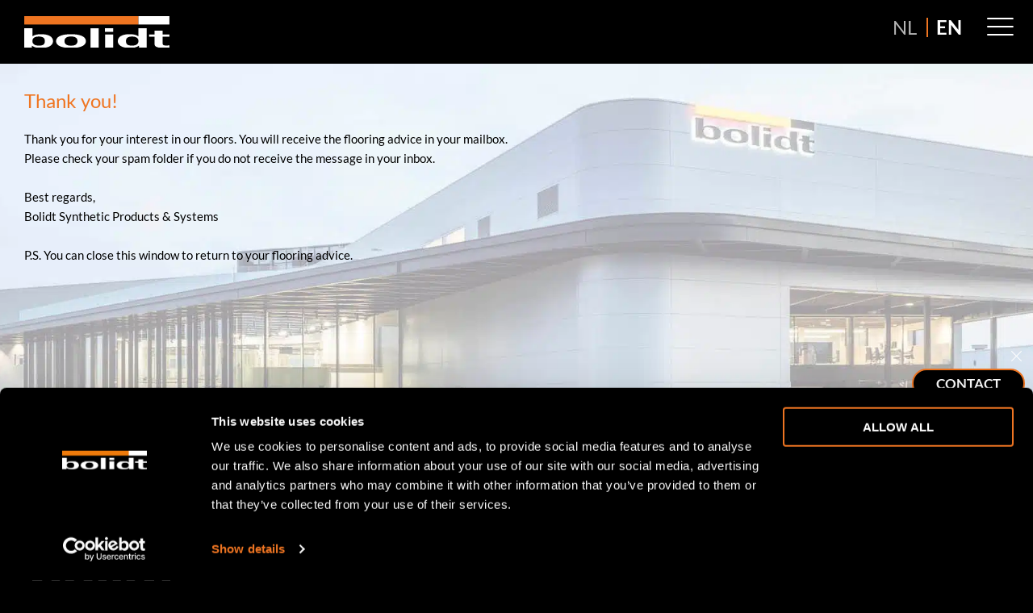

--- FILE ---
content_type: text/css; charset=utf-8
request_url: https://food.bolidt.com/wp-content/uploads/elementor/css/post-5.css?ver=1769680617
body_size: 418
content:
.elementor-kit-5{--e-global-color-primary:#EF7521;--e-global-color-secondary:#000000;--e-global-color-text:#FFFFFF;--e-global-color-accent:#EF7521;--e-global-color-171d6ce:#000000;--e-global-color-0d927a9:#FFFFFF;--e-global-color-b7b3975:#B4B4B4;--e-global-color-aaa4ae2:#9D9D9C;--e-global-color-7bd5af9:#424242;--e-global-color-bed3379:#929291;--e-global-typography-primary-font-family:"Lato";--e-global-typography-primary-font-size:14px;--e-global-typography-primary-font-weight:700;--e-global-typography-secondary-font-family:"Roboto Slab";--e-global-typography-secondary-font-weight:400;--e-global-typography-text-font-family:"Roboto";--e-global-typography-text-font-weight:400;--e-global-typography-accent-font-family:"Roboto";--e-global-typography-accent-font-weight:500;font-family:"Lato", Sans-serif;font-weight:400;}.elementor-kit-5 e-page-transition{background-color:#FFBC7D;}.elementor-kit-5 a{font-size:1em;}.elementor-kit-5 h1{font-family:"Lato", Sans-serif;font-weight:700;}.elementor-kit-5 h2{font-size:24px;}.elementor-section.elementor-section-boxed > .elementor-container{max-width:1400px;}.e-con{--container-max-width:1400px;}.elementor-widget:not(:last-child){margin-block-end:20px;}.elementor-element{--widgets-spacing:20px 20px;--widgets-spacing-row:20px;--widgets-spacing-column:20px;}{}h1.entry-title{display:var(--page-title-display);}@media(max-width:1024px){.elementor-section.elementor-section-boxed > .elementor-container{max-width:1024px;}.e-con{--container-max-width:1024px;}}@media(max-width:767px){.elementor-section.elementor-section-boxed > .elementor-container{max-width:767px;}.e-con{--container-max-width:767px;}}

--- FILE ---
content_type: text/css; charset=utf-8
request_url: https://food.bolidt.com/wp-content/uploads/elementor/css/post-3400.css?ver=1769697223
body_size: 273
content:
.elementor-3400 .elementor-element.elementor-element-94aaec6:not(.elementor-motion-effects-element-type-background), .elementor-3400 .elementor-element.elementor-element-94aaec6 > .elementor-motion-effects-container > .elementor-motion-effects-layer{background-image:url("https://food.bolidt.com/wp-content/uploads/2024/01/bolidt-thanks-bg.jpg");background-position:center center;background-repeat:no-repeat;background-size:cover;}.elementor-3400 .elementor-element.elementor-element-94aaec6 > .elementor-container{min-height:40vw;}.elementor-3400 .elementor-element.elementor-element-94aaec6{transition:background 0.3s, border 0.3s, border-radius 0.3s, box-shadow 0.3s;padding:20px 20px 20px 20px;overflow:visible;}.elementor-3400 .elementor-element.elementor-element-94aaec6 > .elementor-background-overlay{transition:background 0.3s, border-radius 0.3s, opacity 0.3s;}.elementor-3400 .elementor-element.elementor-element-fbeb40a .elementor-heading-title{color:#EF7521;}.elementor-3400 .elementor-element.elementor-element-17528e7{color:var( --e-global-color-171d6ce );}

--- FILE ---
content_type: text/css; charset=utf-8
request_url: https://food.bolidt.com/wp-content/uploads/elementor/css/post-3255.css?ver=1769680999
body_size: 1960
content:
.elementor-3255 .elementor-element.elementor-element-778bf48b{transition:background 0.3s, border 0.3s, border-radius 0.3s, box-shadow 0.3s;padding:10px 20px 10px 20px;z-index:500;overflow:visible;}.elementor-3255 .elementor-element.elementor-element-778bf48b > .elementor-background-overlay{transition:background 0.3s, border-radius 0.3s, opacity 0.3s;}.elementor-3255 .elementor-element.elementor-element-19f650f{width:auto;max-width:auto;text-align:left;}.elementor-3255 .elementor-element.elementor-element-19f650f img{width:180px;}.elementor-3255 .elementor-element.elementor-element-42a6102.elementor-column > .elementor-widget-wrap{justify-content:flex-end;}.elementor-3255 .elementor-element.elementor-element-3a70433{width:auto;max-width:auto;z-index:500;}.elementor-3255 .elementor-element.elementor-element-3a70433 > .elementor-widget-container{margin:-10px 0px 0px 0px;padding:0px 10px 0px 10px;border-style:solid;border-width:0px 2px 0px 0px;border-color:var( --e-global-color-primary );}.elementor-3255 .elementor-element.elementor-element-3a70433 .elementor-heading-title{font-size:24px;font-weight:400;color:#B4B4B4;}.elementor-3255 .elementor-element.elementor-element-8c1630e{width:auto;max-width:auto;z-index:500;}.elementor-3255 .elementor-element.elementor-element-8c1630e > .elementor-widget-container{margin:-10px 50px 0px 10px;padding:0px 0px 0px 0px;}.elementor-3255 .elementor-element.elementor-element-8c1630e .elementor-heading-title{font-size:24px;font-weight:700;color:var( --e-global-color-0d927a9 );}.elementor-3255 .elementor-element.elementor-element-0d484b3 li.menu-item a{justify-content:flex-start;}.elementor-3255 .elementor-element.elementor-element-0d484b3 .sub-menu a.uael-sub-menu-item,
						 .elementor-3255 .elementor-element.elementor-element-0d484b3 nav.uael-dropdown li a.uael-menu-item,
						 .elementor-3255 .elementor-element.elementor-element-0d484b3 nav.uael-dropdown li a.uael-sub-menu-item,
						 .elementor-3255 .elementor-element.elementor-element-0d484b3 nav.uael-dropdown-expandible li a.uael-menu-item,
						 .elementor-3255 .elementor-element.elementor-element-0d484b3 nav.uael-dropdown-expandible li a.uael-sub-menu-item{padding-top:15px;padding-bottom:15px;}.elementor-3255 .elementor-element.elementor-element-0d484b3 > .elementor-widget-container{margin:-10px 0px 0px 0px;}body:not(.rtl) .elementor-3255 .elementor-element.elementor-element-0d484b3{left:0px;}body.rtl .elementor-3255 .elementor-element.elementor-element-0d484b3{right:0px;}.elementor-3255 .elementor-element.elementor-element-0d484b3{top:0px;z-index:300;}.elementor-3255 .elementor-element.elementor-element-0d484b3 .uael-nav-menu__toggle{margin-left:auto;margin-right:0;justify-content:flex-end;}.elementor-3255 .elementor-element.elementor-element-0d484b3 .sub-menu a.uael-sub-menu-item,
								.elementor-3255 .elementor-element.elementor-element-0d484b3 .elementor-menu-toggle,
								.elementor-3255 .elementor-element.elementor-element-0d484b3 nav.uael-dropdown li a.uael-menu-item:not(.elementor-button),
								.elementor-3255 .elementor-element.elementor-element-0d484b3 nav.uael-dropdown li a.uael-sub-menu-item:not(.elementor-button),
								.elementor-3255 .elementor-element.elementor-element-0d484b3 nav.uael-dropdown-expandible li a.uael-menu-item,
								.elementor-3255 .elementor-element.elementor-element-0d484b3 nav.uael-dropdown-expandible li a.uael-sub-menu-item{color:var( --e-global-color-text );}.elementor-3255 .elementor-element.elementor-element-0d484b3 .sub-menu,
								.elementor-3255 .elementor-element.elementor-element-0d484b3 nav.uael-dropdown,
								.elementor-3255 .elementor-element.elementor-element-0d484b3 .uael-nav-menu nav.uael-dropdown-expandible,
								.elementor-3255 .elementor-element.elementor-element-0d484b3 .uael-nav-menu nav.uael-dropdown-expandible .menu-item a.uael-menu-item,
								.elementor-3255 .elementor-element.elementor-element-0d484b3 .uael-nav-menu nav.uael-dropdown-expandible .menu-item .sub-menu,
								.elementor-3255 .elementor-element.elementor-element-0d484b3 nav.uael-dropdown .menu-item a.uael-menu-item,
								.elementor-3255 .elementor-element.elementor-element-0d484b3 nav.uael-dropdown .menu-item a.uael-sub-menu-item{background-color:var( --e-global-color-171d6ce );}.elementor-3255 .elementor-element.elementor-element-0d484b3 .sub-menu li a.uael-sub-menu-item,
							.elementor-3255 .elementor-element.elementor-element-0d484b3 nav.uael-dropdown li a.uael-menu-item,
							.elementor-3255 .elementor-element.elementor-element-0d484b3 nav.uael-dropdown li a.uael-sub-menu-item,
							.elementor-3255 .elementor-element.elementor-element-0d484b3 nav.uael-dropdown-expandible li a.uael-menu-item{font-size:20px;font-weight:600;text-transform:uppercase;}.elementor-3255 .elementor-element.elementor-element-0d484b3 nav.uael-nav-menu__layout-horizontal .sub-menu,
							.elementor-3255 .elementor-element.elementor-element-0d484b3 nav:not(.uael-nav-menu__layout-horizontal) .sub-menu.sub-menu-open,
							.elementor-3255 .elementor-element.elementor-element-0d484b3 nav.uael-dropdown,
						 	.elementor-3255 .elementor-element.elementor-element-0d484b3 nav.uael-dropdown-expandible{border-style:none;}.elementor-3255 .elementor-element.elementor-element-0d484b3 .sub-menu li.menu-item:not(:last-child),
						.elementor-3255 .elementor-element.elementor-element-0d484b3 nav.uael-dropdown li.menu-item:not(:last-child),
						.elementor-3255 .elementor-element.elementor-element-0d484b3 nav.uael-dropdown-expandible li.menu-item:not(:last-child){border-bottom-style:solid;border-bottom-color:var( --e-global-color-primary );border-bottom-width:1px;}.elementor-3255 .elementor-element.elementor-element-0d484b3 div.uael-nav-menu-icon{color:var( --e-global-color-0d927a9 );}.elementor-3255 .elementor-element.elementor-element-0d484b3 div.uael-nav-menu-icon svg{fill:var( --e-global-color-0d927a9 );}.elementor-3255 .elementor-element.elementor-element-0d484b3 .uael-nav-menu-icon{font-size:41px;}.elementor-3255 .elementor-element.elementor-element-0d484b3 .uael-nav-menu-icon svg{font-size:41px;line-height:41px;height:41px;width:41px;}.elementor-3255 .elementor-element.elementor-element-37e95f8 li.menu-item a{justify-content:flex-start;}.elementor-3255 .elementor-element.elementor-element-37e95f8 .sub-menu a.uael-sub-menu-item,
						 .elementor-3255 .elementor-element.elementor-element-37e95f8 nav.uael-dropdown li a.uael-menu-item,
						 .elementor-3255 .elementor-element.elementor-element-37e95f8 nav.uael-dropdown li a.uael-sub-menu-item,
						 .elementor-3255 .elementor-element.elementor-element-37e95f8 nav.uael-dropdown-expandible li a.uael-menu-item,
						 .elementor-3255 .elementor-element.elementor-element-37e95f8 nav.uael-dropdown-expandible li a.uael-sub-menu-item{padding-top:15px;padding-bottom:15px;}.elementor-3255 .elementor-element.elementor-element-37e95f8 > .elementor-widget-container{margin:-10px 0px 0px 0px;}body:not(.rtl) .elementor-3255 .elementor-element.elementor-element-37e95f8{left:0px;}body.rtl .elementor-3255 .elementor-element.elementor-element-37e95f8{right:0px;}.elementor-3255 .elementor-element.elementor-element-37e95f8{top:0px;z-index:300;}.elementor-3255 .elementor-element.elementor-element-37e95f8 .uael-nav-menu__toggle{margin-left:auto;margin-right:0;justify-content:flex-end;}.elementor-3255 .elementor-element.elementor-element-37e95f8 .sub-menu a.uael-sub-menu-item,
								.elementor-3255 .elementor-element.elementor-element-37e95f8 .elementor-menu-toggle,
								.elementor-3255 .elementor-element.elementor-element-37e95f8 nav.uael-dropdown li a.uael-menu-item:not(.elementor-button),
								.elementor-3255 .elementor-element.elementor-element-37e95f8 nav.uael-dropdown li a.uael-sub-menu-item:not(.elementor-button),
								.elementor-3255 .elementor-element.elementor-element-37e95f8 nav.uael-dropdown-expandible li a.uael-menu-item,
								.elementor-3255 .elementor-element.elementor-element-37e95f8 nav.uael-dropdown-expandible li a.uael-sub-menu-item{color:#FFFFFF;}.elementor-3255 .elementor-element.elementor-element-37e95f8 .sub-menu,
								.elementor-3255 .elementor-element.elementor-element-37e95f8 nav.uael-dropdown,
								.elementor-3255 .elementor-element.elementor-element-37e95f8 .uael-nav-menu nav.uael-dropdown-expandible,
								.elementor-3255 .elementor-element.elementor-element-37e95f8 .uael-nav-menu nav.uael-dropdown-expandible .menu-item a.uael-menu-item,
								.elementor-3255 .elementor-element.elementor-element-37e95f8 .uael-nav-menu nav.uael-dropdown-expandible .menu-item .sub-menu,
								.elementor-3255 .elementor-element.elementor-element-37e95f8 nav.uael-dropdown .menu-item a.uael-menu-item,
								.elementor-3255 .elementor-element.elementor-element-37e95f8 nav.uael-dropdown .menu-item a.uael-sub-menu-item{background-color:var( --e-global-color-171d6ce );}.elementor-3255 .elementor-element.elementor-element-37e95f8 .sub-menu li a.uael-sub-menu-item,
							.elementor-3255 .elementor-element.elementor-element-37e95f8 nav.uael-dropdown li a.uael-menu-item,
							.elementor-3255 .elementor-element.elementor-element-37e95f8 nav.uael-dropdown li a.uael-sub-menu-item,
							.elementor-3255 .elementor-element.elementor-element-37e95f8 nav.uael-dropdown-expandible li a.uael-menu-item{font-size:20px;font-weight:600;text-transform:uppercase;}.elementor-3255 .elementor-element.elementor-element-37e95f8 nav.uael-nav-menu__layout-horizontal .sub-menu,
							.elementor-3255 .elementor-element.elementor-element-37e95f8 nav:not(.uael-nav-menu__layout-horizontal) .sub-menu.sub-menu-open,
							.elementor-3255 .elementor-element.elementor-element-37e95f8 nav.uael-dropdown,
						 	.elementor-3255 .elementor-element.elementor-element-37e95f8 nav.uael-dropdown-expandible{border-style:none;}.elementor-3255 .elementor-element.elementor-element-37e95f8 .sub-menu li.menu-item:not(:last-child),
						.elementor-3255 .elementor-element.elementor-element-37e95f8 nav.uael-dropdown li.menu-item:not(:last-child),
						.elementor-3255 .elementor-element.elementor-element-37e95f8 nav.uael-dropdown-expandible li.menu-item:not(:last-child){border-bottom-style:solid;border-bottom-color:var( --e-global-color-primary );border-bottom-width:1px;}.elementor-3255 .elementor-element.elementor-element-37e95f8 div.uael-nav-menu-icon{color:var( --e-global-color-0d927a9 );}.elementor-3255 .elementor-element.elementor-element-37e95f8 div.uael-nav-menu-icon svg{fill:var( --e-global-color-0d927a9 );}.elementor-3255 .elementor-element.elementor-element-37e95f8 .uael-nav-menu-icon{font-size:41px;}.elementor-3255 .elementor-element.elementor-element-37e95f8 .uael-nav-menu-icon svg{font-size:41px;line-height:41px;height:41px;width:41px;}.elementor-theme-builder-content-area{height:400px;}.elementor-location-header:before, .elementor-location-footer:before{content:"";display:table;clear:both;}@media(max-width:1024px){.elementor-3255 .elementor-element.elementor-element-778bf48b{margin-top:0px;margin-bottom:-110px;padding:20px 20px 0px 20px;}.elementor-3255 .elementor-element.elementor-element-0d484b3.uael-nav-menu__breakpoint-tablet nav.uael-nav-menu__layout-horizontal ul.sub-menu{margin-top:0px;}.elementor-3255 .elementor-element.elementor-element-0d484b3 .uael-nav-menu__toggle{margin-left:auto;margin-right:0;justify-content:flex-end;}.elementor-3255 .elementor-element.elementor-element-37e95f8 .uael-nav-menu__toggle{margin-left:auto;margin-right:0;justify-content:flex-end;}}@media(max-width:767px){.elementor-3255 .elementor-element.elementor-element-778bf48b{margin-top:0px;margin-bottom:-110px;padding:30px 20px 0px 20px;}.elementor-3255 .elementor-element.elementor-element-9d37eb7{width:45%;}.elementor-3255 .elementor-element.elementor-element-19f650f img{width:160px;}.elementor-3255 .elementor-element.elementor-element-42a6102{width:55%;}.elementor-3255 .elementor-element.elementor-element-3a70433 > .elementor-widget-container{margin:-10px 0px 0px 0px;}.elementor-3255 .elementor-element.elementor-element-8c1630e > .elementor-widget-container{margin:-10px 0px 0px 20px;}.elementor-3255 .elementor-element.elementor-element-0d484b3 nav.uael-nav-menu__layout-horizontal ul.sub-menu, .elementor-3255 .elementor-element.elementor-element-0d484b3 nav.uael-nav-menu__layout-expandible.menu-is-active,
						.elementor-3255 .elementor-element.elementor-element-0d484b3 .uael-dropdown.menu-is-active{margin-top:15px;}.elementor-3255 .elementor-element.elementor-element-0d484b3.uael-nav-menu__breakpoint-mobile nav.uael-nav-menu__layout-horizontal ul.sub-menu{margin-top:0px;}body:not(.rtl) .elementor-3255 .elementor-element.elementor-element-0d484b3{left:0px;}body.rtl .elementor-3255 .elementor-element.elementor-element-0d484b3{right:0px;}.elementor-3255 .elementor-element.elementor-element-0d484b3{top:0px;}body:not(.rtl) .elementor-3255 .elementor-element.elementor-element-37e95f8{left:0px;}body.rtl .elementor-3255 .elementor-element.elementor-element-37e95f8{right:0px;}.elementor-3255 .elementor-element.elementor-element-37e95f8{top:0px;}}@media(min-width:768px){.elementor-3255 .elementor-element.elementor-element-9d37eb7{width:75%;}.elementor-3255 .elementor-element.elementor-element-42a6102{width:25%;}}@media(max-width:1024px) and (min-width:768px){.elementor-3255 .elementor-element.elementor-element-9d37eb7{width:50%;}.elementor-3255 .elementor-element.elementor-element-42a6102{width:50%;}}/* Start custom CSS for heading, class: .elementor-element-3a70433 */.elementor-3255 .elementor-element.elementor-element-3a70433 {
    width: 54px !important;
}/* End custom CSS */
/* Start custom CSS for heading, class: .elementor-element-8c1630e */.elementor-3255 .elementor-element.elementor-element-8c1630e {
    margin-right: 50px;
    width: 50px !important;
}/* End custom CSS */
/* Start custom CSS for uael-nav-menu, class: .elementor-element-0d484b3 */.elementor-3255 .elementor-element.elementor-element-0d484b3 a.uael-sub-menu-item {
    border-bottom: 1px solid rgba(255, 255, 255, 0.5) !important;
    text-transform: capitalize !important;
}

.elementor-3255 .elementor-element.elementor-element-0d484b3 .uael-dropdown-expandible {
    padding: 40px;
}

.elementor-3255 .elementor-element.elementor-element-0d484b3 .sub-menu,
.elementor-3255 .elementor-element.elementor-element-0d484b3 .sub-menu .menu-item,
.elementor-3255 .elementor-element.elementor-element-0d484b3 .sub-menu .menu-item a {
    display: block !important;
    height: auto !important;
    opacity: 1 !important;
    position: static !important;
    visibility: visible !Important;
}

.elementor-3255 .elementor-element.elementor-element-0d484b3 .parent-has-child {
    border-bottom: 0 !important;
}/* End custom CSS */
/* Start custom CSS for uael-nav-menu, class: .elementor-element-37e95f8 */.elementor-3255 .elementor-element.elementor-element-37e95f8 .uael-dropdown-expandible {
    pointer-events: none;
}

.elementor-3255 .elementor-element.elementor-element-37e95f8 .uael-dropdown-expandible.menu-is-active {
    pointer-events: auto;   
}


.elementor-3255 .elementor-element.elementor-element-37e95f8 a.uael-sub-menu-item {
    border-bottom: 1px solid rgba(255, 255, 255, 0.5) !important;
    text-transform: capitalize !important;
}

.elementor-3255 .elementor-element.elementor-element-37e95f8 .uael-dropdown-expandible {
    padding: 40px;
}

.elementor-3255 .elementor-element.elementor-element-37e95f8 .sub-menu,
.elementor-3255 .elementor-element.elementor-element-37e95f8 .sub-menu .menu-item,
.elementor-3255 .elementor-element.elementor-element-37e95f8 .sub-menu .menu-item a {
    display: block !important;
    height: auto !important;
    opacity: 1 !important;
    position: static !important;
    visibility: visible !Important;
}

.elementor-3255 .elementor-element.elementor-element-37e95f8 .parent-has-child {
    border-bottom: 0 !important;
}/* End custom CSS */

--- FILE ---
content_type: text/css; charset=utf-8
request_url: https://food.bolidt.com/wp-content/uploads/elementor/css/post-3250.css?ver=1769681000
body_size: 2302
content:
.elementor-3250 .elementor-element.elementor-element-c0d4661{padding:40px 0px 40px 0px;overflow:visible;}.elementor-3250 .elementor-element.elementor-element-d14d061 > .elementor-element-populated{margin:0px 30px 0px 30px;--e-column-margin-right:30px;--e-column-margin-left:30px;}.elementor-3250 .elementor-element.elementor-element-eccda9a > .elementor-widget-container{margin:5px 10px 0px 0px;}.elementor-3250 .elementor-element.elementor-element-eccda9a{text-align:left;}.elementor-3250 .elementor-element.elementor-element-eccda9a img{width:100%;}.elementor-3250 .elementor-element.elementor-element-125369f{font-size:13px;}.elementor-3250 .elementor-element.elementor-element-9ecf84e > .elementor-element-populated{margin:0px 30px 0px 30px;--e-column-margin-right:30px;--e-column-margin-left:30px;}.elementor-3250 .elementor-element.elementor-element-b6b9084 > .elementor-widget-container{margin:0px 0px 30px 0px;padding:0px 0px 0px 0px;}.elementor-3250 .elementor-element.elementor-element-c31b6c7 .elementor-button{background-color:var( --e-global-color-171d6ce );fill:var( --e-global-color-0d927a9 );color:var( --e-global-color-0d927a9 );border-style:solid;border-color:var( --e-global-color-accent );padding:10px 45px 10px 45px;}.elementor-3250 .elementor-element.elementor-element-c31b6c7 > .elementor-widget-container{margin:0px 0px 0px 0px;padding:0px 0px 00px 0px;}.elementor-3250 .elementor-element.elementor-element-c31b6c7 .elementor-button:hover, .elementor-3250 .elementor-element.elementor-element-c31b6c7 .elementor-button:focus{border-color:var( --e-global-color-0d927a9 );}.elementor-3250 .elementor-element.elementor-element-daebd5b .elementor-button{background-color:var( --e-global-color-171d6ce );fill:var( --e-global-color-0d927a9 );color:var( --e-global-color-0d927a9 );border-style:solid;border-color:var( --e-global-color-accent );padding:10px 30px 10px 30px;}.elementor-3250 .elementor-element.elementor-element-daebd5b > .elementor-widget-container{margin:0px 0px 0px 0px;padding:0px 0px 0px 0px;}.elementor-3250 .elementor-element.elementor-element-daebd5b .elementor-button:hover, .elementor-3250 .elementor-element.elementor-element-daebd5b .elementor-button:focus{border-color:var( --e-global-color-0d927a9 );}.elementor-3250 .elementor-element.elementor-element-1eab875{--grid-template-columns:repeat(0, auto);--icon-size:16px;--grid-column-gap:10px;--grid-row-gap:10px;}.elementor-3250 .elementor-element.elementor-element-1eab875 .elementor-widget-container{text-align:left;}.elementor-3250 .elementor-element.elementor-element-1eab875 > .elementor-widget-container{margin:62px 0px 35px 0px;}.elementor-3250 .elementor-element.elementor-element-08de8c8 > .elementor-widget-container{padding:0px 0px 0px 0px;}.elementor-3250 .elementor-element.elementor-element-08de8c8{font-size:13px;color:var( --e-global-color-0d927a9 );}.elementor-3250 .elementor-element.elementor-element-08de8c8 a{color:var( --e-global-color-0d927a9 );}.elementor-3250 .elementor-element.elementor-element-a9c51cd > .elementor-widget-container{margin:-20px 0px 0px 0px;}.elementor-3250 .elementor-element.elementor-element-a9c51cd{font-size:13px;}.elementor-3250 .elementor-element.elementor-element-a24baca > .elementor-widget-container{margin:0px 0px 30px 0px;padding:0px 0px 0px 0px;}.elementor-3250 .elementor-element.elementor-element-a24baca .elementor-heading-title{color:var( --e-global-color-primary );}.elementor-3250 .elementor-element.elementor-element-5ce7940{width:var( --container-widget-width, 33% );max-width:33%;--container-widget-width:33%;--container-widget-flex-grow:0;--e-icon-list-icon-size:14px;--icon-vertical-offset:0px;}.elementor-3250 .elementor-element.elementor-element-5ce7940 > .elementor-widget-container{margin:0px 0px 0px 0px;}.elementor-3250 .elementor-element.elementor-element-5ce7940 .elementor-icon-list-icon i{transition:color 0.3s;}.elementor-3250 .elementor-element.elementor-element-5ce7940 .elementor-icon-list-icon svg{transition:fill 0.3s;}.elementor-3250 .elementor-element.elementor-element-5ce7940 .elementor-icon-list-item > .elementor-icon-list-text, .elementor-3250 .elementor-element.elementor-element-5ce7940 .elementor-icon-list-item > a{font-size:12px;font-weight:600;text-transform:uppercase;}.elementor-3250 .elementor-element.elementor-element-5ce7940 .elementor-icon-list-text{color:var( --e-global-color-text );transition:color 0.3s;}.elementor-3250 .elementor-element.elementor-element-c085439{width:var( --container-widget-width, 33% );max-width:33%;--container-widget-width:33%;--container-widget-flex-grow:0;--e-icon-list-icon-size:14px;--icon-vertical-offset:0px;}.elementor-3250 .elementor-element.elementor-element-c085439 > .elementor-widget-container{margin:0px 0px 0px 0px;}.elementor-3250 .elementor-element.elementor-element-c085439 .elementor-icon-list-icon i{transition:color 0.3s;}.elementor-3250 .elementor-element.elementor-element-c085439 .elementor-icon-list-icon svg{transition:fill 0.3s;}.elementor-3250 .elementor-element.elementor-element-c085439 .elementor-icon-list-item > .elementor-icon-list-text, .elementor-3250 .elementor-element.elementor-element-c085439 .elementor-icon-list-item > a{font-size:12px;font-weight:600;text-transform:uppercase;}.elementor-3250 .elementor-element.elementor-element-c085439 .elementor-icon-list-text{color:var( --e-global-color-text );transition:color 0.3s;}.elementor-3250 .elementor-element.elementor-element-7318bbb{width:var( --container-widget-width, 33% );max-width:33%;--container-widget-width:33%;--container-widget-flex-grow:0;--e-icon-list-icon-size:14px;--icon-vertical-offset:0px;}.elementor-3250 .elementor-element.elementor-element-7318bbb > .elementor-widget-container{margin:0px 0px 0px 20px;}.elementor-3250 .elementor-element.elementor-element-7318bbb .elementor-icon-list-icon i{transition:color 0.3s;}.elementor-3250 .elementor-element.elementor-element-7318bbb .elementor-icon-list-icon svg{transition:fill 0.3s;}.elementor-3250 .elementor-element.elementor-element-7318bbb .elementor-icon-list-item > .elementor-icon-list-text, .elementor-3250 .elementor-element.elementor-element-7318bbb .elementor-icon-list-item > a{font-size:12px;font-weight:600;text-transform:uppercase;}.elementor-3250 .elementor-element.elementor-element-7318bbb .elementor-icon-list-text{color:var( --e-global-color-text );transition:color 0.3s;}.elementor-3250 .elementor-element.elementor-element-48067c8{width:var( --container-widget-width, 33% );max-width:33%;--container-widget-width:33%;--container-widget-flex-grow:0;--e-icon-list-icon-size:14px;--icon-vertical-offset:0px;}.elementor-3250 .elementor-element.elementor-element-48067c8 > .elementor-widget-container{margin:0px 0px 0px 0px;}.elementor-3250 .elementor-element.elementor-element-48067c8 .elementor-icon-list-icon i{transition:color 0.3s;}.elementor-3250 .elementor-element.elementor-element-48067c8 .elementor-icon-list-icon svg{transition:fill 0.3s;}.elementor-3250 .elementor-element.elementor-element-48067c8 .elementor-icon-list-item > .elementor-icon-list-text, .elementor-3250 .elementor-element.elementor-element-48067c8 .elementor-icon-list-item > a{font-size:12px;font-weight:600;text-transform:uppercase;}.elementor-3250 .elementor-element.elementor-element-48067c8 .elementor-icon-list-text{color:var( --e-global-color-text );transition:color 0.3s;}.elementor-3250 .elementor-element.elementor-element-255b1c3{width:var( --container-widget-width, 33% );max-width:33%;--container-widget-width:33%;--container-widget-flex-grow:0;--e-icon-list-icon-size:14px;--icon-vertical-offset:0px;}.elementor-3250 .elementor-element.elementor-element-255b1c3 > .elementor-widget-container{margin:0px 0px 0px 0px;}.elementor-3250 .elementor-element.elementor-element-255b1c3 .elementor-icon-list-icon i{transition:color 0.3s;}.elementor-3250 .elementor-element.elementor-element-255b1c3 .elementor-icon-list-icon svg{transition:fill 0.3s;}.elementor-3250 .elementor-element.elementor-element-255b1c3 .elementor-icon-list-item > .elementor-icon-list-text, .elementor-3250 .elementor-element.elementor-element-255b1c3 .elementor-icon-list-item > a{font-size:12px;font-weight:600;text-transform:uppercase;}.elementor-3250 .elementor-element.elementor-element-255b1c3 .elementor-icon-list-text{color:var( --e-global-color-text );transition:color 0.3s;}.elementor-3250 .elementor-element.elementor-element-0b44930 > .elementor-widget-container{margin:0px 500px 0px 0px;}.elementor-3250 .elementor-element.elementor-element-0b44930{font-size:13px;color:#EF7521;}.elementor-3250 .elementor-element.elementor-element-1e8acd3{z-index:100;overflow:visible;}.elementor-3250 .elementor-element.elementor-element-9aa5465 > .elementor-widget-container{margin:0px 0px -5px 0px;}.elementor-3250 .elementor-element.elementor-element-9aa5465 .elementor-icon-wrapper{text-align:right;}.elementor-3250 .elementor-element.elementor-element-9aa5465.elementor-view-stacked .elementor-icon{background-color:var( --e-global-color-0d927a9 );}.elementor-3250 .elementor-element.elementor-element-9aa5465.elementor-view-framed .elementor-icon, .elementor-3250 .elementor-element.elementor-element-9aa5465.elementor-view-default .elementor-icon{color:var( --e-global-color-0d927a9 );border-color:var( --e-global-color-0d927a9 );}.elementor-3250 .elementor-element.elementor-element-9aa5465.elementor-view-framed .elementor-icon, .elementor-3250 .elementor-element.elementor-element-9aa5465.elementor-view-default .elementor-icon svg{fill:var( --e-global-color-0d927a9 );}.elementor-3250 .elementor-element.elementor-element-9aa5465 .elementor-icon{font-size:20px;}.elementor-3250 .elementor-element.elementor-element-9aa5465 .elementor-icon svg{height:20px;}.elementor-3250 .elementor-element.elementor-element-08be349 .elementor-button{background-color:var( --e-global-color-secondary );font-size:17px;fill:var( --e-global-color-0d927a9 );color:var( --e-global-color-0d927a9 );border-style:solid;border-color:var( --e-global-color-primary );border-radius:30px 30px 30px 30px;padding:8px 12px 8px 12px;}.elementor-3250 .elementor-element.elementor-element-08be349 .elementor-button:hover, .elementor-3250 .elementor-element.elementor-element-08be349 .elementor-button:focus{background-color:var( --e-global-color-primary );color:var( --e-global-color-0d927a9 );border-color:var( --e-global-color-primary );}.elementor-3250 .elementor-element.elementor-element-08be349 > .elementor-widget-container{margin:-15px 0px 0px 0px;padding:0px 0px 0px 0px;}.elementor-3250 .elementor-element.elementor-element-08be349 .elementor-button:hover svg, .elementor-3250 .elementor-element.elementor-element-08be349 .elementor-button:focus svg{fill:var( --e-global-color-0d927a9 );}.elementor-3250 .elementor-element.elementor-element-efb8c8a .elementor-button{background-color:var( --e-global-color-secondary );font-size:17px;fill:var( --e-global-color-0d927a9 );color:var( --e-global-color-0d927a9 );border-style:solid;border-color:var( --e-global-color-primary );border-radius:30px 30px 30px 30px;padding:8px 12px 8px 12px;}.elementor-3250 .elementor-element.elementor-element-efb8c8a .elementor-button:hover, .elementor-3250 .elementor-element.elementor-element-efb8c8a .elementor-button:focus{background-color:var( --e-global-color-primary );color:var( --e-global-color-0d927a9 );border-color:var( --e-global-color-primary );}.elementor-3250 .elementor-element.elementor-element-efb8c8a > .elementor-widget-container{margin:-15px 0px 0px 0px;padding:0px 0px 0px 0px;}.elementor-3250 .elementor-element.elementor-element-efb8c8a .elementor-button:hover svg, .elementor-3250 .elementor-element.elementor-element-efb8c8a .elementor-button:focus svg{fill:var( --e-global-color-0d927a9 );}.elementor-3250 .elementor-element.elementor-element-262ca3a .elementor-button{background-color:var( --e-global-color-secondary );font-size:17px;fill:var( --e-global-color-0d927a9 );color:var( --e-global-color-0d927a9 );border-style:solid;border-color:var( --e-global-color-primary );border-radius:30px 30px 30px 30px;padding:8px 12px 8px 12px;}.elementor-3250 .elementor-element.elementor-element-262ca3a .elementor-button:hover, .elementor-3250 .elementor-element.elementor-element-262ca3a .elementor-button:focus{background-color:var( --e-global-color-primary );color:var( --e-global-color-0d927a9 );border-color:var( --e-global-color-primary );}.elementor-3250 .elementor-element.elementor-element-262ca3a > .elementor-widget-container{margin:-15px 0px 0px 0px;padding:0px 0px 0px 0px;}.elementor-3250 .elementor-element.elementor-element-262ca3a .elementor-button:hover svg, .elementor-3250 .elementor-element.elementor-element-262ca3a .elementor-button:focus svg{fill:var( --e-global-color-0d927a9 );}.elementor-3250 .elementor-element.elementor-element-6c03da7 .elementor-button{background-color:var( --e-global-color-secondary );font-size:17px;fill:var( --e-global-color-0d927a9 );color:var( --e-global-color-0d927a9 );border-style:solid;border-color:var( --e-global-color-primary );border-radius:30px 30px 30px 30px;padding:8px 12px 8px 12px;}.elementor-3250 .elementor-element.elementor-element-6c03da7 .elementor-button:hover, .elementor-3250 .elementor-element.elementor-element-6c03da7 .elementor-button:focus{background-color:var( --e-global-color-primary );color:var( --e-global-color-0d927a9 );border-color:var( --e-global-color-primary );}.elementor-3250 .elementor-element.elementor-element-6c03da7 > .elementor-widget-container{margin:-15px 0px -15px 0px;padding:0px 0px 0px 0px;}.elementor-3250 .elementor-element.elementor-element-6c03da7 .elementor-button:hover svg, .elementor-3250 .elementor-element.elementor-element-6c03da7 .elementor-button:focus svg{fill:var( --e-global-color-0d927a9 );}.elementor-3250 .elementor-element.elementor-element-98d7ffd .elementor-button{background-color:var( --e-global-color-171d6ce );fill:var( --e-global-color-0d927a9 );color:var( --e-global-color-0d927a9 );border-style:solid;border-width:2px 2px 2px 2px;border-color:var( --e-global-color-primary );border-radius:30px 30px 30px 30px;padding:8px 8px 8px 8px;}.elementor-3250 .elementor-element.elementor-element-98d7ffd .elementor-button:hover, .elementor-3250 .elementor-element.elementor-element-98d7ffd .elementor-button:focus{background-color:var( --e-global-color-0d927a9 );color:var( --e-global-color-accent );border-color:var( --e-global-color-primary );}.elementor-3250 .elementor-element.elementor-element-98d7ffd > .elementor-widget-container{margin:-15px 0px 0px 0px;padding:0px 0px 0px 0px;}.elementor-3250 .elementor-element.elementor-element-98d7ffd .elementor-button:hover svg, .elementor-3250 .elementor-element.elementor-element-98d7ffd .elementor-button:focus svg{fill:var( --e-global-color-accent );}.elementor-3250 .elementor-element.elementor-element-8de1254 .elementor-button{background-color:var( --e-global-color-secondary );font-size:17px;fill:var( --e-global-color-0d927a9 );color:var( --e-global-color-0d927a9 );border-style:solid;border-color:var( --e-global-color-primary );border-radius:30px 30px 30px 30px;padding:8px 12px 8px 12px;}.elementor-3250 .elementor-element.elementor-element-8de1254 .elementor-button:hover, .elementor-3250 .elementor-element.elementor-element-8de1254 .elementor-button:focus{background-color:var( --e-global-color-primary );color:var( --e-global-color-0d927a9 );border-color:var( --e-global-color-primary );}.elementor-3250 .elementor-element.elementor-element-8de1254 > .elementor-widget-container{margin:-15px 0px 0px 0px;padding:0px 0px 0px 0px;}.elementor-3250 .elementor-element.elementor-element-8de1254 .elementor-button:hover svg, .elementor-3250 .elementor-element.elementor-element-8de1254 .elementor-button:focus svg{fill:var( --e-global-color-0d927a9 );}.elementor-theme-builder-content-area{height:400px;}.elementor-location-header:before, .elementor-location-footer:before{content:"";display:table;clear:both;}@media(max-width:1024px){.elementor-3250 .elementor-element.elementor-element-b6b9084 .elementor-heading-title{font-size:22px;}.elementor-3250 .elementor-element.elementor-element-6aac3f8 > .elementor-element-populated{padding:30px 30px 30px 30px;}}@media(min-width:768px){.elementor-3250 .elementor-element.elementor-element-d14d061{width:21%;}.elementor-3250 .elementor-element.elementor-element-9ecf84e{width:31%;}.elementor-3250 .elementor-element.elementor-element-6aac3f8{width:47.332%;}}@media(max-width:1024px) and (min-width:768px){.elementor-3250 .elementor-element.elementor-element-d14d061{width:50%;}.elementor-3250 .elementor-element.elementor-element-9ecf84e{width:50%;}.elementor-3250 .elementor-element.elementor-element-6aac3f8{width:100%;}}@media(max-width:767px){.elementor-3250 .elementor-element.elementor-element-d14d061{width:100%;}.elementor-3250 .elementor-element.elementor-element-d14d061 > .elementor-element-populated{margin:0px 0px 0px 0px;--e-column-margin-right:0px;--e-column-margin-left:0px;padding:30px 30px 30px 30px;}.elementor-3250 .elementor-element.elementor-element-9ecf84e{width:100%;}.elementor-3250 .elementor-element.elementor-element-9ecf84e > .elementor-element-populated{margin:0px 0px 0px 0px;--e-column-margin-right:0px;--e-column-margin-left:0px;padding:30px 30px 30px 30px;}.elementor-3250 .elementor-element.elementor-element-b6b9084 .elementor-heading-title{font-size:21px;}.elementor-3250 .elementor-element.elementor-element-c31b6c7 > .elementor-widget-container{padding:0px 0px 40px 0px;}.elementor-3250 .elementor-element.elementor-element-daebd5b > .elementor-widget-container{padding:0px 0px 40px 0px;}.elementor-3250 .elementor-element.elementor-element-5ce7940 > .elementor-widget-container{margin:0px 0px 20px 0px;}.elementor-3250 .elementor-element.elementor-element-5ce7940{--container-widget-width:100%;--container-widget-flex-grow:0;width:var( --container-widget-width, 100% );max-width:100%;}.elementor-3250 .elementor-element.elementor-element-c085439 > .elementor-widget-container{margin:0px 0px 20px 0px;}.elementor-3250 .elementor-element.elementor-element-c085439{--container-widget-width:100%;--container-widget-flex-grow:0;width:var( --container-widget-width, 100% );max-width:100%;}.elementor-3250 .elementor-element.elementor-element-7318bbb > .elementor-widget-container{margin:0px 0px 20px 0px;}.elementor-3250 .elementor-element.elementor-element-7318bbb{--container-widget-width:100%;--container-widget-flex-grow:0;width:var( --container-widget-width, 100% );max-width:100%;}.elementor-3250 .elementor-element.elementor-element-48067c8 > .elementor-widget-container{margin:0px 0px 20px 0px;}.elementor-3250 .elementor-element.elementor-element-48067c8{--container-widget-width:100%;--container-widget-flex-grow:0;width:var( --container-widget-width, 100% );max-width:100%;}.elementor-3250 .elementor-element.elementor-element-255b1c3 > .elementor-widget-container{margin:0px 0px 20px 0px;}.elementor-3250 .elementor-element.elementor-element-255b1c3{--container-widget-width:100%;--container-widget-flex-grow:0;width:var( --container-widget-width, 100% );max-width:100%;}}/* Start custom CSS for text-editor, class: .elementor-element-125369f */.elementor-3250 .elementor-element.elementor-element-125369f strong {
    color: #EF7521;
    font-weight: normal;
    text-transform: uppercase
}

.elementor-3250 .elementor-element.elementor-element-125369f a {
    color: inherit;
    font-size: inherit;
    white-space: nowrap;
}/* End custom CSS */
/* Start custom CSS for column, class: .elementor-element-d14d061 */@media (max-width: 1023px) {
    .elementor-3250 .elementor-element.elementor-element-d14d061 {
    order: 2;
    }
}/* End custom CSS */
/* Start custom CSS for text-editor, class: .elementor-element-08de8c8 */.elementor-3250 .elementor-element.elementor-element-08de8c8 a {
    font-size: inherit;
    white-space: nowrap;
}/* End custom CSS */
/* Start custom CSS for text-editor, class: .elementor-element-a9c51cd */.elementor-3250 .elementor-element.elementor-element-a9c51cd a {
    font-size: inherit;
    white-space: nowrap;
}/* End custom CSS */
/* Start custom CSS for column, class: .elementor-element-9ecf84e */@media (max-width: 1023px) {
    .elementor-3250 .elementor-element.elementor-element-9ecf84e {
    order: 3;
    }
}/* End custom CSS */
/* Start custom CSS for icon-list, class: .elementor-element-5ce7940 */.elementor-3250 .elementor-element.elementor-element-5ce7940 .elementor-icon-list-item:first-child {
    opacity: 0.5;
}/* End custom CSS */
/* Start custom CSS for icon-list, class: .elementor-element-c085439 */.elementor-3250 .elementor-element.elementor-element-c085439 .elementor-icon-list-item:first-child {
    opacity: 0.5;
}/* End custom CSS */
/* Start custom CSS for icon-list, class: .elementor-element-7318bbb */.elementor-3250 .elementor-element.elementor-element-7318bbb .elementor-icon-list-item:first-child {
    opacity: 0.5;
}/* End custom CSS */
/* Start custom CSS for icon-list, class: .elementor-element-48067c8 */.elementor-3250 .elementor-element.elementor-element-48067c8 .elementor-icon-list-item:first-child {
    opacity: 0.5;
}/* End custom CSS */
/* Start custom CSS for icon-list, class: .elementor-element-255b1c3 */.elementor-3250 .elementor-element.elementor-element-255b1c3 .elementor-icon-list-item:first-child {
    opacity: 0.5;
}/* End custom CSS */
/* Start custom CSS for text-editor, class: .elementor-element-0b44930 */.elementor-3250 .elementor-element.elementor-element-0b44930 a {
    font-size: inherit;
    white-space: nowrap;
}/* End custom CSS */
/* Start custom CSS for column, class: .elementor-element-6aac3f8 */@media (max-width: 1023px) {
    .elementor-3250 .elementor-element.elementor-element-6aac3f8 {
    order: 1;
    }
}/* End custom CSS */
/* Start custom CSS for button, class: .elementor-element-98d7ffd */.elementor-3250 .elementor-element.elementor-element-98d7ffd .elementor-button {
    min-width: 40px !important;
    width: 40px !important;
}

.elementor-3250 .elementor-element.elementor-element-98d7ffd .elementor-button-icon {
    margin: 0 0 0 0;
}

.elementor-3250 .elementor-element.elementor-element-98d7ffd .elementor-button-text {
    display: none;
}/* End custom CSS */
/* Start custom CSS for section, class: .elementor-element-1e8acd3 */.elementor-3250 .elementor-element.elementor-element-1e8acd3 {
    bottom: 0;
    position:
    fixed;
    right: 0;
    width: 160px;
}

.elementor-3250 .elementor-element.elementor-element-1e8acd3 .elementor-button {
    min-width: 140px;
}/* End custom CSS */

--- FILE ---
content_type: text/css; charset=utf-8
request_url: https://food.bolidt.com/wp-content/uploads/elementor/css/post-273.css?ver=1769680618
body_size: 138
content:
.elementor-273 .elementor-element.elementor-element-e42d71a > .elementor-container{min-height:600px;}.elementor-273 .elementor-element.elementor-element-e42d71a{padding:100px 100px 0px 100px;overflow:visible;}#elementor-popup-modal-273 .dialog-widget-content{background-color:#000000CC;box-shadow:2px 8px 23px 3px rgba(0,0,0,0.2);}#elementor-popup-modal-273{background-color:#00000000;justify-content:center;align-items:center;pointer-events:all;}#elementor-popup-modal-273 .dialog-message{width:100vw;height:auto;}#elementor-popup-modal-273 .dialog-close-button{display:flex;}/* Start custom CSS for html, class: .elementor-element-f331d39 */.elementor-273 .elementor-element.elementor-element-f331d39,
.elementor-273 .elementor-element.elementor-element-f331d39 .elementor-widget-container{
    height: 100%;
}/* End custom CSS */

--- FILE ---
content_type: text/css; charset=utf-8
request_url: https://food.bolidt.com/wp-content/mu-plugins/webpresso/assets/css/webpresso-front.css?ver=1.5
body_size: 1746
content:
@font-face{font-family:"Webpresso beans";src:url("../fonts/webpresso-beans/webpresso-beans.eot?#iefix") format("embedded-opentype"),url("../fonts/webpresso-beans/webpresso-beans.woff") format("woff"),url("../fonts/webpresso-beans/webpresso-beans.ttf") format("truetype"),url("../fonts/webpresso-beans/webpresso-beans.svg#webpresso-beans") format("svg");font-weight:400;font-style:normal}body,html{overflow-x:hidden}body .wpforms-container .wpforms-field-webp-as{display:none!important;left:-9000px!important;position:absolute!important}#wp-pdf-embbed .toolbarViewer,#wppdf-iframe-body .toolbarViewer{background:gray}#wp-pdf-embbed #pageNumber,#wp-pdf-embbed #pageNumber-bottom,#wp-pdf-embbed .numPageStart,#wp-pdf-embbed .numbPagesDivider,#wp-pdf-embbed .toolbarLabel,#wppdf-iframe-body #pageNumber,#wppdf-iframe-body #pageNumber-bottom,#wppdf-iframe-body .numPageStart,#wppdf-iframe-body .numbPagesDivider,#wppdf-iframe-body .toolbarLabel{color:#efefef;font-size:12px;font-family:sans-serif}#wp-pdf-embbed #wppdf-iframe-body .toolbarField,#wppdf-iframe-body #wppdf-iframe-body .toolbarField{line-height:14px;margin:2px;padding:7px 4px}#wp-pdf-embbed .toolbarButton::before,#wppdf-iframe-body .toolbarButton::before{opacity:.8}#wp-pdf-embbed .previousButton::before,#wppdf-iframe-body .previousButton::before{mask-image:url(../img/pdf-embedder/arrow-up.svg)}#wp-pdf-embbed .nextButton::before,#wppdf-iframe-body .nextButton::before{mask-image:url(../img/pdf-embedder/arrow-down.svg)}#wp-pdf-embbed #viewFind-bottom::before,#wp-pdf-embbed #viewFind::before,#wppdf-iframe-body #viewFind-bottom::before,#wppdf-iframe-body #viewFind::before{mask-image:url(../img/pdf-embedder/search.svg)}#wp-pdf-embbed #zoomOut-bottom::before,#wp-pdf-embbed #zoomOut::before,#wppdf-iframe-body #zoomOut-bottom::before,#wppdf-iframe-body #zoomOut::before{mask-image:url(../img/pdf-embedder/minus.svg)}#wp-pdf-embbed #zoomIn-bottom::before,#wp-pdf-embbed #zoomIn::before,#wppdf-iframe-body #zoomIn-bottom::before,#wppdf-iframe-body #zoomIn::before{mask-image:url(../img/pdf-embedder/plus.svg)}#wp-pdf-embbed #fullscreen-bottom::before,#wp-pdf-embbed #fullscreen::before,#wppdf-iframe-body #fullscreen-bottom::before,#wppdf-iframe-body #fullscreen::before{mask-image:url(../img/pdf-embedder/expand.svg)}#wp-pdf-embbed .pdf-embed-toolbar-fullscreen #fullscreen-bottom::before,#wp-pdf-embbed .pdf-embed-toolbar-fullscreen #fullscreen::before,#wppdf-iframe-body .pdf-embed-toolbar-fullscreen #fullscreen-bottom::before,#wppdf-iframe-body .pdf-embed-toolbar-fullscreen #fullscreen::before{mask-image:url(../img/pdf-embedder/close.svg)}#wp-pdf-embbed .wppdf-fullscreen #fullscreen,#wp-pdf-embbed .wppdf-fullscreen #fullscreen-bottom,#wppdf-iframe-body .wppdf-fullscreen #fullscreen,#wppdf-iframe-body .wppdf-fullscreen #fullscreen-bottom{display:none}#wp-pdf-embbed #download-bottom::before,#wp-pdf-embbed #download::before,#wp-pdf-embbed #secondaryDownload::before,#wppdf-iframe-body #download-bottom::before,#wppdf-iframe-body #download::before,#wppdf-iframe-body #secondaryDownload::before{mask-image:url(../img/pdf-embedder/download.svg)}#wp-pdf-embbed #wppdf-iframe-body .findPrevious::before,#wppdf-iframe-body #wppdf-iframe-body .findPrevious::before{mask-image:url(../img/pdf-embedder/arrow-previous.svg);mask-repeat:no-repeat;mask-size:14px;mask-position:center center}#wp-pdf-embbed #wppdf-iframe-body .findNext::before,#wppdf-iframe-body #wppdf-iframe-body .findNext::before{mask-image:url(../img/pdf-embedder/arrow-next.svg);mask-repeat:no-repeat;mask-size:14px;mask-position:center center}#wp-pdf-embbed #wppdf-iframe-body .dropdownToolbarButton::after,#wppdf-iframe-body #wppdf-iframe-body .dropdownToolbarButton::after{mask-image:url(../img/pdf-embedder/arrow-next.svg);mask-repeat:no-repeat;mask-size:12px;mask-position:center center}#wp-pdf-embbed .pdfemb-inner-div-wantmobile-fswrap .pdfemb-wantmobile-fsarea,#wppdf-iframe-body .pdfemb-inner-div-wantmobile-fswrap .pdfemb-wantmobile-fsarea{background:#e5ddd2;box-shadow:0 0 2px rgba(54,50,57,.3)}body .mdc-drawer .mdp-plugin-title{padding-bottom:2px}body .mdc-drawer .mdp-plugin-title img{height:40px;width:30px}body #mdp-readabler-popup{border-radius:10px 0 0 10px;bottom:0;display:flex;flex-direction:column;max-height:none;top:0;z-index:10000000000}body #mdp-readabler-popup #mdp-readabler-popup-close{margin-right:0}body #mdp-readabler-popup #mdp-readabler-popup-close::before{font-size:20px;height:20px;width:20px}body #mdp-readabler-popup #mdp-readabler-popup-header{align-items:center;background:#000;display:flex;height:auto;padding:20px 0}body #mdp-readabler-popup #mdp-readabler-popup-header #mdp-readabler-popup-close:before,body #mdp-readabler-popup #mdp-readabler-popup-header .mdp-readabler-h3{color:#fff}body #mdp-readabler-popup #mdp-readabler-popup-header .mdp-readabler-h3,body #mdp-readabler-popup #mdp-readabler-popup-header h3{margin:0 20px}body #mdp-readabler-popup #mdp-readabler-popup-main{margin:1px 0;max-height:none}body #mdp-readabler-popup #mdp-readabler-popup-main::-webkit-scrollbar{width:12px}body #mdp-readabler-popup #mdp-readabler-popup-main .mdp-readabler-subheader{margin:20px 10px 0 20px}body #mdp-readabler-popup #mdp-readabler-popup-main .mdp-readabler-subheader .mdp-readabler-h4,body #mdp-readabler-popup #mdp-readabler-popup-main .mdp-readabler-subheader h4{margin:10px 0 -15px}body #mdp-readabler-popup #mdp-readabler-popup-main .mdp-readabler-subheader:first-of-type{border-top:0;margin-top:5px;padding-top:0}body #mdp-readabler-accessibility-profiles-box .mdp-readabler-accessibility-profile-item{padding:0 10px}body #mdp-readabler-accessibility-profiles-box .mdp-readabler-accessibility-profile-item .mdp-switch{margin-left:10px}body #mdp-readabler-accessibility-profiles-box .mdp-readabler-accessibility-profile-item .mdp-readabler-title-box{margin-left:20px}body #mdp-readabler-accessibility-profiles-box .mdp-readabler-accessibility-profile-item .mdp-readabler-row .mdp-readabler-profile-title{font-size:18px}body #mdp-readabler-accessibility-profiles-box .mdp-readabler-accessibility-profile-item .mdp-readabler-row .mdp-readabler-profile-short{font-size:15px}body .mdp-readabler-switch-box{display:flex;flex-direction:column;justify-content:center}body #mdp-readabler-easy-orientation-box,body #mdp-readabler-online-dictionary-box,body #mdp-readabler-readable-experience-box,body #mdp-readabler-visually-pleasing-experience-box{padding:0 10px 0 20px}body #mdp-readabler-popup #mdp-readabler-popup-footer{padding:20px}body .mdp-readabler-usage-analytics .mdp-readabler-number[data-readabler-key-loaded] i{color:#5b739f}body .mdp-readabler-score-content-column.mdp-readabler-warn-score{background-color:rgba(255,200,138,.3);border-color:#ffc88a;color:#ff941a}body .mdp-readabler-score-content-column.mdp-readabler-warn-score:hover{background-color:#ffc88a;color:#363239}body .mdp-readabler-score-content-column.mdp-readabler-warn-score:hover:before{color:#363239}body .mdp-readabler-score-content-column.mdp-readabler-no-score:hover{border-color:#5b739f;color:#5b739f}body #webp-link::before,body .webp-link::before{content:"";font-family:"Webpresso beans";display:inline-block;margin-left:1px;opacity:.8;width:.95em}body #webp-link,body .webp-link{color:inherit;white-space:nowrap;text-decoration:none}.wpforms-conversational-form-footer-powered-by{display:none!important}.grecaptcha-badge{visibility:hidden!important}.ast-footer-copyright a{color:inherit;text-decoration:none}

--- FILE ---
content_type: text/css; charset=utf-8
request_url: https://food.bolidt.com/wp-content/themes/bolidtfood/style.css?ver=1.0.17
body_size: 1361
content:
/**
Theme Name: BolidtFood
Author: Webpuccino®
Author URI: https://webpuccino.com
Description: BolidtFood theme
Version: 1.0.0
License: GNU General Public License v2 or later
License URI: http://www.gnu.org/licenses/gpl-2.0.html
Text Domain: bolidtfood
Template: astra
*/

.bolidt-floating-button,
.bolidt-floating-button-close {
  cursor: pointer;
  opacity: 0;
  pointer-events: none;
  transform: translate(50px, 0);
  transition: all 0.2s ease-in !important;
}

.bolidt-floating-buttons-visible .bolidt-floating-button,
.bolidt-floating-buttons-visible .bolidt-floating-button-close {
  opacity: 1;
  pointer-events: all;
  transform: translate(0, 0);
}

.bolidt-floating-button-toggle {
  transition: all 0.3s ease-out;
}

.bolidt-floating-buttons-visible .bolidt-floating-button-toggle {
  opacity: 0;
  pointer-events: none;
  transition: all 0.3s ease-in;
}


/* Sample gallery */
.bolidt-sample-gallery .gallery-item,
.bolidt-sample-gallery .gallery-caption {
    border: 0 !important;
}

.bolidt-sample-gallery .gallery-caption {
    margin: -15px auto 0;
    padding-top: 0;
    text-align: center;
    width: 100%;
}

.bolidt-sample-gallery .gallery {
    display: flex;
    flex-wrap: wrap;
    justify-content: space-between;
    width: 100%;
}

.bolidt-sample-gallery .gallery::after {
  content: "";
  flex: auto;
}

.bolidt-sample-gallery .gallery-item {
    cursor: pointer;
    display: flex;
    flex-wrap: wrap;
    flex-shrink: 0;
    height: 140px;
    margin: 0;
    justify-content: center;
    min-width: 110px;
    position: relative;
    text-align: center;
    width: 120px;
}

.bolidt-sample-gallery .gallery-item img {
    height: 110px;
    position: relative;
    max-width: none;
    width: 110px;
}

.bolidt-sample-gallery .gallery-tooltip,
.bolidt-sample-color-tooltip {
  background: #fff;
  background-size: cover;
  background-repeat: no-repeat;
  display: flex;  
  flex-direction: column;
  justify-content: flex-end;
  font-weight: bold;
  height: 180px;
  left: -50%;
  opacity: 0;
  transition: opacity .3s ease-in;
  pointer-events: none;
  position: absolute;
  top: -5px;  
  width: 300px;
  z-index: 100;
}

.bolidt-sample-gallery .gallery-tooltip span,
.bolidt-sample-color-tooltip span {
  background: #fff;
  color: #000;
  display: block;
  text-align: center;
}

.bolidt-sample-gallery .gallery-item:hover .gallery-tooltip,
.bolidt-sample-color:hover .bolidt-sample-color-tooltip {
  opacity: 1;
}

@media (max-width: 767px) {
    .bolidt-sample-gallery .gallery {
    justify-content: flex-start;
    }
    
    .bolidt-sample-gallery .gallery::after {
      content: none;      
    }
  
    .bolidt-sample-gallery .gallery-item {
      flex-shrink: 0;
      height: 120px !important;
      margin: 0 !important;
      padding: 0 !important;
      position: static;
      min-width: 80px !important;
      width: 80px !important;
    }
    
    .bolidt-sample-gallery .gallery-item img,
    .bolidt-sample-color {
      height: 85px;
      width: 85px;
    }
    
    .bolidt-sample-gallery .gallery-tooltip {
      left: -20px !important;
      right: 0 !important;
      width: 100vw !important;
    }
}


/* Sample colors */
.bolidt-sample-color {
  background-size: cover !important;
  border-radius: 100%;
  display: inline-block;
  height: 90px;
  position: relative;
  margin: 10px;
  width: 90px;
}

/* Carousel navigation */
.elementor-swiper .swiper-pagination {
    margin-bottom: 10px;
}

.elementor-swiper .swiper-pagination-bullet {
    border-radius: 0;
    height: 7px !important;
    width: 42px !important;
}


/* Sample form styles */
.bolidt-form-preselected .bolidt-form-floor-selection select,
.bolidt-form-preselected .bolidt-form-floor-selection option {
  border: 0 !important;
  box-shadow: none !important;
  padding-left: 0 !important;
  padding-right: 0 !important;
  pointer-events: none !important;
}
.bolidt-form-preselected .bolidt-form-floor-selection option:not(:checked) {
  display: none !important;
}

.bolidt-form-samples {
  display: flex;
  margin: -10px 0 0 -10px;
  flex-wrap: wrap;  
}

.bolidt-form-samples .bolidt-sample-color {
  background-size: cover !important;
  border-radius: 100%;
  cursor: pointer;
  height: 50px;
  margin: 10px;
  position: relative;
  width: 50px;  
}

.bolidt-form-samples .bolidt-sample-color.selected::after {
  color: #fff;
  content: '✓';
  font-size: 30px;
  position: absolute;
  left: 0; 
  text-align: center;
  top: 25%;
  width: 100%;
}

#chat-widget-minimized {
  float: right !important;
  opacity: 0 !important;
  max-width: 150px !important;
}

.bf-text-en {
  display: none;
}

.bolidt-food-en .bf-text-en {
 display: inline; 
}

.bolidt-food-en .bf-text-nl {
 display: none; 
}

--- FILE ---
content_type: image/svg+xml
request_url: https://food.bolidt.com/wp-content/uploads/2024/01/bolidt-logo.svg
body_size: 973
content:
<?xml version="1.0" encoding="UTF-8"?> <svg xmlns="http://www.w3.org/2000/svg" xmlns:xlink="http://www.w3.org/1999/xlink" version="1.1" id="Layer_1" x="0px" y="0px" width="215px" height="46px" viewBox="0 0 215 46" xml:space="preserve"> <g> <defs> <rect id="SVGID_1_" width="215" height="45.986"></rect> </defs> <clipPath id="SVGID_2_"> <use xlink:href="#SVGID_1_" overflow="visible"></use> </clipPath> <path clip-path="url(#SVGID_2_)" fill="#FFFFFF" d="M69.265,26.063c10.242,0,22.046,2.064,22.046,9.943 c0,8.105-11.804,9.98-22.046,9.98s-22.144-1.875-22.144-9.98C47.121,28.127,59.022,26.063,69.265,26.063 M69.265,42.686 c7.804,0,9.56-3.451,9.56-6.68c0-3.227-1.756-6.641-9.56-6.641c-7.805,0-9.658,3.414-9.658,6.641 C59.606,39.234,61.46,42.686,69.265,42.686"></path> <rect x="98.138" y="17.546" clip-path="url(#SVGID_2_)" fill="#FFFFFF" width="12.097" height="28.14"></rect> <path clip-path="url(#SVGID_2_)" fill="#FFFFFF" d="M119.56,17.546h12.136v5.178H119.56V17.546z M119.599,26.363h12.097v19.322 h-12.097V26.363z"></path> <path clip-path="url(#SVGID_2_)" fill="#FFFFFF" d="M181.152,17.547v28.139H169.84l-0.004-3h-0.293 c-1.95,1.65-5.561,3.301-13.364,3.301c-12.486,0-17.656-4.578-17.656-9.943c0-6.303,6.536-9.98,17.364-9.98 c7.219,0,11.218,1.576,12.974,3.076h0.195V17.547H181.152 M159.496,42.57c7.121,0,9.56-2.963,9.56-6.602 c0-3.752-2.731-6.49-9.364-6.49c-6.731,0-9.073,2.512-9.073,6.377C150.618,40.322,152.472,42.57,159.496,42.57"></path> <path clip-path="url(#SVGID_2_)" fill="#FFFFFF" d="M12.097,17.547v11.592h0.195c1.756-1.5,5.756-3.076,12.975-3.076 c10.828,0,17.363,3.678,17.363,9.98c0,5.365-5.169,9.943-17.656,9.943c-7.803,0-11.414-1.65-13.364-3.301h-0.292l-0.005,3H0V17.547 H12.097 M30.535,35.855c0-3.865-2.342-6.377-9.072-6.377c-6.633,0-9.365,2.738-9.365,6.49c0,3.639,2.439,6.604,9.561,6.604 C28.681,42.572,30.535,40.322,30.535,35.855"></path> <path clip-path="url(#SVGID_2_)" fill="#FFFFFF" d="M192.858,20.964l12.094-0.005v5.404h10.049v3.414h-10.049v10.02 c0,2.063,1.951,2.662,5.465,2.662c2.146,0,3.707-0.225,4.584-0.412v3.301c-1.853,0.338-4.487,0.639-8.098,0.639 c-8.974,0-14.045-1.576-14.045-5.629v-10.58h-8v-3.414h8V20.964"></path> <rect x="0.001" clip-path="url(#SVGID_2_)" fill="#EF7521" width="169.056" height="12.098"></rect> <rect x="169.056" clip-path="url(#SVGID_2_)" fill="#FFFFFF" width="45.944" height="12.098"></rect> </g> </svg> 

--- FILE ---
content_type: application/javascript; charset=UTF-8
request_url: https://api.livechatinc.com/v3.6/customer/action/get_dynamic_configuration?x-region=us-south1&license_id=10779707&client_id=c5e4f61e1a6c3b1521b541bc5c5a2ac5&url=https%3A%2F%2Ffood.bolidt.com%2Fen%2Fthank-you-floor-advice-in-your-mailbox&channel_type=code&jsonp=__uz4g6o4tbx
body_size: 252
content:
__uz4g6o4tbx({"organization_id":"d2248e67-6a61-4183-878a-e4f1043bd289","livechat_active":true,"livechat":{"group_id":4,"client_limit_exceeded":false,"domain_allowed":true,"config_version":"2758.0.4.1852.168.78.392.4.3.1.3.18.1","localization_version":"4940c52ca0caf914a8b155bf4411bbe5_a69e4d60aa96246a7c0f0a99979e0878","language":"en"},"default_widget":"livechat"});

--- FILE ---
content_type: application/javascript; charset=utf-8
request_url: https://food.bolidt.com/wp-content/themes/bolidtfood/scripts.js?ver=1.0.17
body_size: 1651
content:
document.addEventListener("DOMContentLoaded", () => {
  /* Toggle floating buttons */
  document
    .querySelector(".bolidt-floating-button-toggle")
    .addEventListener("click", () => {
      document
        .querySelector(".bolidt-floating-buttons")
        .classList.add("bolidt-floating-buttons-visible")
    })

  document
    .querySelector(".bolidt-floating-button-close")
    .addEventListener("click", () => {
      document
        .querySelector(".bolidt-floating-buttons")
        .classList.remove("bolidt-floating-buttons-visible")
    })

  /* Open projects in popups */
  
  /* Little delay for the carousel to load */
  setTimeout(function() {
    const bolidtFoodProjects = document.querySelectorAll('#bolidt-food-projects a') 
      
    bolidtFoodProjects.forEach(project => {      
      project.addEventListener('click', (e) => {
          /* No lightbox on mobile */
          if (window.innerWidth < 767) {
            return;
          }
        
          e.preventDefault()
          let projectLink = e.target.closest('a').getAttribute('href')
          
          openProjectPopup(projectLink)
      })
    })
  }, 500)
  
  openProjectPopup = function(projectLink) {
    elementorProFrontend.modules.popup.showPopup( { id: 273 } )
          
    const bolidtFoodProjectFrame = document.getElementById('bolidt-food-project-frame')          
    if (bolidtFoodProjectFrame && projectLink.startsWith('https://food.bolidt.com')) {
      bolidtFoodProjectFrame.setAttribute('src', projectLink) 
    }
  }
  
  /* Remove header and footer in project when loaded in popup */
  /* Remove footer if project page is loaded in an iframe (lightbox) */
  const isProject = document.body.classList.contains('single-project')
  if ( isProject && window.location !== window.parent.location ) {
    document.body.style.backgroundColor = 'transparent'
    document.getElementById('bolidt-food-header').remove()
    document.getElementById('bolidt-food-footer').remove()
    document.getElementById('bolidt-food-floating-buttons').remove()
  }    
  
  /* Creat tooltips for the images in a sample gallery */
  const sampleGallery = document.querySelectorAll('.bolidt-sample-gallery img')
  if ( sampleGallery.length ) {
    sampleGallery.forEach( (galleryImage) => {
      const tooltip = document.createElement('div')
      tooltip.classList.add('gallery-tooltip')
      tooltip.style.backgroundImage = `url('${galleryImage.getAttribute('src')}')`
      tooltip.innerHTML = `<span>${galleryImage.getAttribute('alt')}</span>`
      galleryImage.parentNode.insertBefore(tooltip, galleryImage)
    })
  }
  
  /* Select floor colors in sample form */
  const floorSamples = document.querySelectorAll('.bolidt-form-samples .bolidt-sample-color')
  if (floorSamples) {
    floorSamplesInput = document.querySelector('.bolidt-form-samples-selected input')
    floorSamples.forEach(floorSample => {
      floorSample.addEventListener('click', (event) => {
        const floor = event.target.getAttribute('data-floor')
        const color = event.target.getAttribute('data-color')
        
        if ( !event.target.classList.contains('selected') ) {                  
          floorSamplesInput.value = floorSamplesInput.value + floor + ' - ' + color + ', '
          
          event.target.classList.add('selected')
        } else {
          // Create a regular expression to match the string globally and case-insensitive
          var regex = new RegExp(floor + ' - ' + color + ', ', 'gi')
          
          // Use replace to remove the string from the textarea content
          floorSamplesInput.value = floorSamplesInput.value.replace(regex, '');
          
          event.target.classList.remove('selected')
        }
      })
    })
  }
  
  /* Hide non selected options of preselected selectbox in sample form */
  // Get all options in the select box
  var floorSelectionOptions = document.querySelector(".bolidt-form-preselected .bolidt-form-floor-selection")?.getElementsByTagName("option");
  
  if (floorSelectionOptions) {    
    // Loop through each option
    for (var i = floorSelectionOptions.length - 1; i >= 0; i--) {
        // Check if the option has the selected attribute
        if (!floorSelectionOptions[i].hasAttribute("selected")) {
            // If not, remove the option
            floorSelectionOptions[i].parentNode.removeChild(floorSelectionOptions[i]);
        }
    }
    
    /* Change tab order in Sample form */
    const sampleForm = document.getElementById('wpforms-form-1154')
    if (sampleForm) {
      document.getElementById("wpforms-1154-field_17").tabIndex = 1;
      document.getElementById("wpforms-1154-field_18").tabIndex = 2;
      document.getElementById("wpforms-1154-field_20").tabIndex = 3;
      document.getElementById("wpforms-1154-field_21").tabIndex = 4;
      document.getElementById("wpforms-1154-field_22").tabIndex = 5;
      document.getElementById("wpforms-1154-field_23").tabIndex = 6;
      document.getElementById("wpforms-1154-field_31").tabIndex = 7;
      document.getElementById("wpforms-1154-field_32").tabIndex = 8;
      document.getElementById("wpforms-1154-field_33").tabIndex = 9;
      document.getElementById("wpforms-1154-field_34").tabIndex = 10;
      document.getElementById("wpforms-1154-field_36").tabIndex = 11;
      document.getElementById("wpforms-1154-field_40").tabIndex = 12;
    }
  }
})
